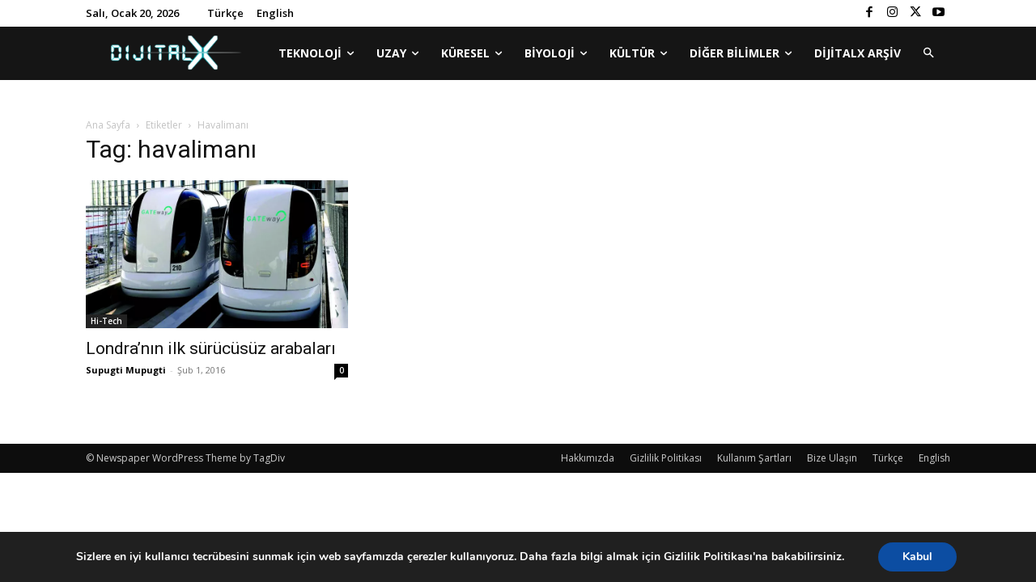

--- FILE ---
content_type: text/html; charset=utf-8
request_url: https://www.google.com/recaptcha/api2/aframe
body_size: 268
content:
<!DOCTYPE HTML><html><head><meta http-equiv="content-type" content="text/html; charset=UTF-8"></head><body><script nonce="8GNCgOoEX_UQRE34dQcaLg">/** Anti-fraud and anti-abuse applications only. See google.com/recaptcha */ try{var clients={'sodar':'https://pagead2.googlesyndication.com/pagead/sodar?'};window.addEventListener("message",function(a){try{if(a.source===window.parent){var b=JSON.parse(a.data);var c=clients[b['id']];if(c){var d=document.createElement('img');d.src=c+b['params']+'&rc='+(localStorage.getItem("rc::a")?sessionStorage.getItem("rc::b"):"");window.document.body.appendChild(d);sessionStorage.setItem("rc::e",parseInt(sessionStorage.getItem("rc::e")||0)+1);localStorage.setItem("rc::h",'1768924853225');}}}catch(b){}});window.parent.postMessage("_grecaptcha_ready", "*");}catch(b){}</script></body></html>